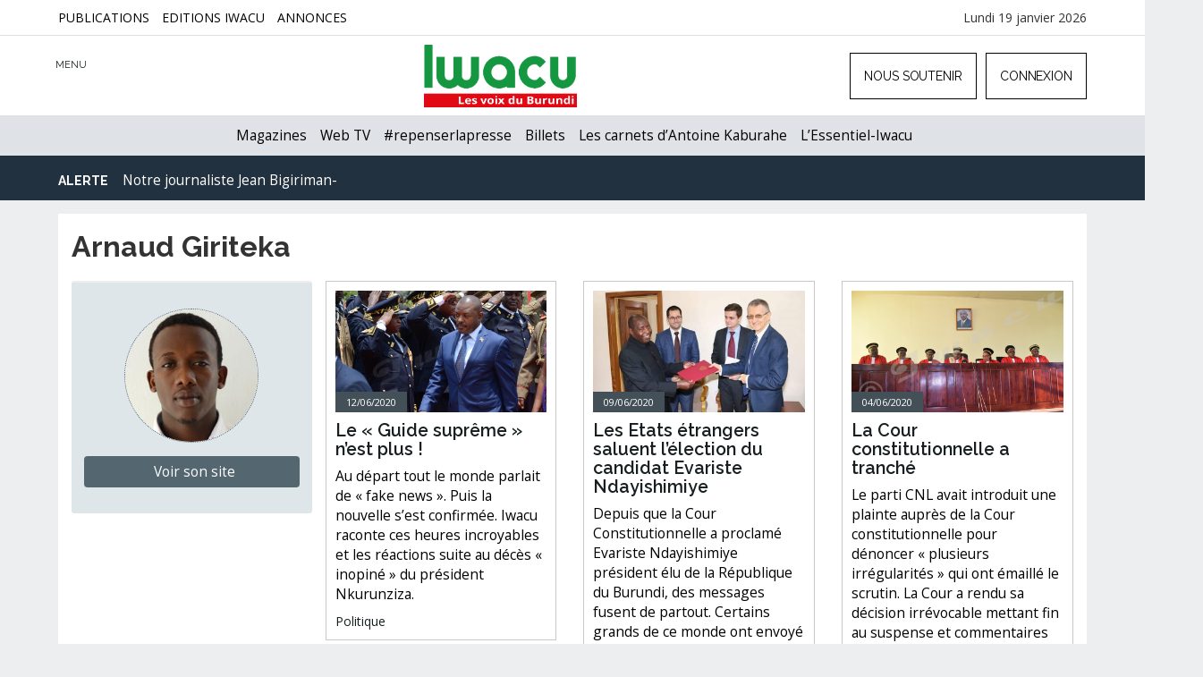

--- FILE ---
content_type: text/html; charset=UTF-8
request_url: https://www.iwacu-burundi.org/journaliste/arnaud-giriteka/
body_size: 14686
content:
<!DOCTYPE html>
<html xmlns="http://www.w3.org/1999/xhtml" lang="fr-FR">
<head>	
	<meta charset="utf-8" />
	<meta name="viewport" content="width=device-width, initial-scale=1">
	<meta http-equiv="X-UA-Compatible" content="IE=edge" />
	<link rel="stylesheet" href="https://code.ionicframework.com/ionicons/2.0.1/css/ionicons.min.css">
	<link href="https://fonts.googleapis.com/css?family=Raleway:400,600,700,800" rel="stylesheet"> 
	<link rel="stylesheet" type="text/css" href="https://cdnjs.cloudflare.com/ajax/libs/animate.css/3.2.6/animate.min.css">
	<script src="https://ajax.googleapis.com/ajax/libs/jquery/1.11.0/jquery.min.js"></script>
	<link rel="shortcut icon" href="favicon.ico" type="image/x-icon">
	<link rel="icon" href="https://www.iwacu-burundi.org/wp-content/themes/iwacu-portal/images/favicon.ico" type="image/x-icon">
	<link type="image/x-icon" href="https://www.iwacu-burundi.org/wp-content/themes/iwacu-portal/images/favicons/favicon.ico" rel="shortcut icon" />
	<link rel="apple-touch-icon" sizes="180x180" href="https://www.iwacu-burundi.org/wp-content/themes/iwacu-portal/images/favicons/apple-touch-icon.png">
	<link rel="icon" type="image/png" sizes="32x32" href="https://www.iwacu-burundi.org/wp-content/themes/iwacu-portal/images/favicons/favicon-32x32.png">
	<link rel="icon" type="image/png" sizes="16x16" href="https://www.iwacu-burundi.org/wp-content/themes/iwacu-portal/images/favicons/favicon-16x16.png">
	<link rel="manifest" href="https://www.iwacu-burundi.org/wp-content/themes/iwacu-portal/images/favicons/manifest.json">
	<link rel="mask-icon" href="https://www.iwacu-burundi.org/wp-content/themes/iwacu-portal/images/favicons/safari-pinned-tab.svg" color="#22313f">
	<meta name="theme-color" content="#22313f">
	<meta name="revisit-After" content="1 day" />
	<link rel="pingback" href="https://www.iwacu-burundi.org/xmlrpc.php" />
		<script>document.cookie='resolution='+Math.max(screen.width,screen.height)+'; path=/';</script>
		<title>Arnaud Giriteka &#8211; IWACU</title>
<meta name='robots' content='max-image-preview:large' />
			<meta name="description" content="IWACU ce sont toutes les voix du Burundi. Pas seulement les voix politiques. Iwacu s’intéresse à l’économie, la société, la justice, la santé, l’environnement, la culture, le sport, bref à tout ce qui fait la vie nationale. Nous ouvrons une nouvelle page de la presse écrite indépendante au Burundi. Lisez Iwacu, écrivez-nous, critiquez-nous, débattons, bâtissons ensemble la démocratie du pays." />
			<meta name="keywords" content="Burundi, Hutu, Tusti, Twa, Ganwa, Afrique, EAC, Démocratie, Rwagasore, Ndadaye, Presse, Médias, Liberté, Bujumbura, Gitega, Ngozi, Rumonge, Bururi, Bubanza, Makamba, Tanganyika, Nil, Hippopotame, Rusizi, Ruvyironza, Malagarazi,information, média, presse, journalisme" />		
			<meta name="twitter:card" value="summary_large_image" /> 
					<meta name="twitter:site" value="@iwacuinfo" />
			<meta name="twitter:creator" value="@iwacuinfo" />
				<meta name="twitter:title" content="" />
		<meta name="twitter:url" content="https://www.iwacu-burundi.org/journaliste/arnaud-giriteka" />
		<meta name="twitter:description" content="" />
		<meta property="twitter:image" content="https://www.iwacu-burundi.org/wp-content/uploads/2020/03/201804africa_burundi_iwacu.jpg" />
	
<link rel='dns-prefetch' href='//fonts.googleapis.com' />
<link rel="alternate" type="application/rss+xml" title="IWACU &raquo; Flux" href="https://www.iwacu-burundi.org/feed/" />
<link rel="alternate" type="application/rss+xml" title="IWACU &raquo; Flux des commentaires" href="https://www.iwacu-burundi.org/comments/feed/" />
<link rel="alternate" type="application/rss+xml" title="IWACU &raquo; Flux des articles écrits par Arnaud Giriteka" href="https://www.iwacu-burundi.org/journaliste/arnaud-giriteka/feed/" />
<style id='wp-img-auto-sizes-contain-inline-css' type='text/css'>
img:is([sizes=auto i],[sizes^="auto," i]){contain-intrinsic-size:3000px 1500px}
/*# sourceURL=wp-img-auto-sizes-contain-inline-css */
</style>
<style id='wp-block-library-inline-css' type='text/css'>
:root{--wp-block-synced-color:#7a00df;--wp-block-synced-color--rgb:122,0,223;--wp-bound-block-color:var(--wp-block-synced-color);--wp-editor-canvas-background:#ddd;--wp-admin-theme-color:#007cba;--wp-admin-theme-color--rgb:0,124,186;--wp-admin-theme-color-darker-10:#006ba1;--wp-admin-theme-color-darker-10--rgb:0,107,160.5;--wp-admin-theme-color-darker-20:#005a87;--wp-admin-theme-color-darker-20--rgb:0,90,135;--wp-admin-border-width-focus:2px}@media (min-resolution:192dpi){:root{--wp-admin-border-width-focus:1.5px}}.wp-element-button{cursor:pointer}:root .has-very-light-gray-background-color{background-color:#eee}:root .has-very-dark-gray-background-color{background-color:#313131}:root .has-very-light-gray-color{color:#eee}:root .has-very-dark-gray-color{color:#313131}:root .has-vivid-green-cyan-to-vivid-cyan-blue-gradient-background{background:linear-gradient(135deg,#00d084,#0693e3)}:root .has-purple-crush-gradient-background{background:linear-gradient(135deg,#34e2e4,#4721fb 50%,#ab1dfe)}:root .has-hazy-dawn-gradient-background{background:linear-gradient(135deg,#faaca8,#dad0ec)}:root .has-subdued-olive-gradient-background{background:linear-gradient(135deg,#fafae1,#67a671)}:root .has-atomic-cream-gradient-background{background:linear-gradient(135deg,#fdd79a,#004a59)}:root .has-nightshade-gradient-background{background:linear-gradient(135deg,#330968,#31cdcf)}:root .has-midnight-gradient-background{background:linear-gradient(135deg,#020381,#2874fc)}:root{--wp--preset--font-size--normal:16px;--wp--preset--font-size--huge:42px}.has-regular-font-size{font-size:1em}.has-larger-font-size{font-size:2.625em}.has-normal-font-size{font-size:var(--wp--preset--font-size--normal)}.has-huge-font-size{font-size:var(--wp--preset--font-size--huge)}.has-text-align-center{text-align:center}.has-text-align-left{text-align:left}.has-text-align-right{text-align:right}.has-fit-text{white-space:nowrap!important}#end-resizable-editor-section{display:none}.aligncenter{clear:both}.items-justified-left{justify-content:flex-start}.items-justified-center{justify-content:center}.items-justified-right{justify-content:flex-end}.items-justified-space-between{justify-content:space-between}.screen-reader-text{border:0;clip-path:inset(50%);height:1px;margin:-1px;overflow:hidden;padding:0;position:absolute;width:1px;word-wrap:normal!important}.screen-reader-text:focus{background-color:#ddd;clip-path:none;color:#444;display:block;font-size:1em;height:auto;left:5px;line-height:normal;padding:15px 23px 14px;text-decoration:none;top:5px;width:auto;z-index:100000}html :where(.has-border-color){border-style:solid}html :where([style*=border-top-color]){border-top-style:solid}html :where([style*=border-right-color]){border-right-style:solid}html :where([style*=border-bottom-color]){border-bottom-style:solid}html :where([style*=border-left-color]){border-left-style:solid}html :where([style*=border-width]){border-style:solid}html :where([style*=border-top-width]){border-top-style:solid}html :where([style*=border-right-width]){border-right-style:solid}html :where([style*=border-bottom-width]){border-bottom-style:solid}html :where([style*=border-left-width]){border-left-style:solid}html :where(img[class*=wp-image-]){height:auto;max-width:100%}:where(figure){margin:0 0 1em}html :where(.is-position-sticky){--wp-admin--admin-bar--position-offset:var(--wp-admin--admin-bar--height,0px)}@media screen and (max-width:600px){html :where(.is-position-sticky){--wp-admin--admin-bar--position-offset:0px}}

/*# sourceURL=wp-block-library-inline-css */
</style><style id='global-styles-inline-css' type='text/css'>
:root{--wp--preset--aspect-ratio--square: 1;--wp--preset--aspect-ratio--4-3: 4/3;--wp--preset--aspect-ratio--3-4: 3/4;--wp--preset--aspect-ratio--3-2: 3/2;--wp--preset--aspect-ratio--2-3: 2/3;--wp--preset--aspect-ratio--16-9: 16/9;--wp--preset--aspect-ratio--9-16: 9/16;--wp--preset--color--black: #000000;--wp--preset--color--cyan-bluish-gray: #abb8c3;--wp--preset--color--white: #ffffff;--wp--preset--color--pale-pink: #f78da7;--wp--preset--color--vivid-red: #cf2e2e;--wp--preset--color--luminous-vivid-orange: #ff6900;--wp--preset--color--luminous-vivid-amber: #fcb900;--wp--preset--color--light-green-cyan: #7bdcb5;--wp--preset--color--vivid-green-cyan: #00d084;--wp--preset--color--pale-cyan-blue: #8ed1fc;--wp--preset--color--vivid-cyan-blue: #0693e3;--wp--preset--color--vivid-purple: #9b51e0;--wp--preset--gradient--vivid-cyan-blue-to-vivid-purple: linear-gradient(135deg,rgb(6,147,227) 0%,rgb(155,81,224) 100%);--wp--preset--gradient--light-green-cyan-to-vivid-green-cyan: linear-gradient(135deg,rgb(122,220,180) 0%,rgb(0,208,130) 100%);--wp--preset--gradient--luminous-vivid-amber-to-luminous-vivid-orange: linear-gradient(135deg,rgb(252,185,0) 0%,rgb(255,105,0) 100%);--wp--preset--gradient--luminous-vivid-orange-to-vivid-red: linear-gradient(135deg,rgb(255,105,0) 0%,rgb(207,46,46) 100%);--wp--preset--gradient--very-light-gray-to-cyan-bluish-gray: linear-gradient(135deg,rgb(238,238,238) 0%,rgb(169,184,195) 100%);--wp--preset--gradient--cool-to-warm-spectrum: linear-gradient(135deg,rgb(74,234,220) 0%,rgb(151,120,209) 20%,rgb(207,42,186) 40%,rgb(238,44,130) 60%,rgb(251,105,98) 80%,rgb(254,248,76) 100%);--wp--preset--gradient--blush-light-purple: linear-gradient(135deg,rgb(255,206,236) 0%,rgb(152,150,240) 100%);--wp--preset--gradient--blush-bordeaux: linear-gradient(135deg,rgb(254,205,165) 0%,rgb(254,45,45) 50%,rgb(107,0,62) 100%);--wp--preset--gradient--luminous-dusk: linear-gradient(135deg,rgb(255,203,112) 0%,rgb(199,81,192) 50%,rgb(65,88,208) 100%);--wp--preset--gradient--pale-ocean: linear-gradient(135deg,rgb(255,245,203) 0%,rgb(182,227,212) 50%,rgb(51,167,181) 100%);--wp--preset--gradient--electric-grass: linear-gradient(135deg,rgb(202,248,128) 0%,rgb(113,206,126) 100%);--wp--preset--gradient--midnight: linear-gradient(135deg,rgb(2,3,129) 0%,rgb(40,116,252) 100%);--wp--preset--font-size--small: 13px;--wp--preset--font-size--medium: 20px;--wp--preset--font-size--large: 36px;--wp--preset--font-size--x-large: 42px;--wp--preset--spacing--20: 0.44rem;--wp--preset--spacing--30: 0.67rem;--wp--preset--spacing--40: 1rem;--wp--preset--spacing--50: 1.5rem;--wp--preset--spacing--60: 2.25rem;--wp--preset--spacing--70: 3.38rem;--wp--preset--spacing--80: 5.06rem;--wp--preset--shadow--natural: 6px 6px 9px rgba(0, 0, 0, 0.2);--wp--preset--shadow--deep: 12px 12px 50px rgba(0, 0, 0, 0.4);--wp--preset--shadow--sharp: 6px 6px 0px rgba(0, 0, 0, 0.2);--wp--preset--shadow--outlined: 6px 6px 0px -3px rgb(255, 255, 255), 6px 6px rgb(0, 0, 0);--wp--preset--shadow--crisp: 6px 6px 0px rgb(0, 0, 0);}:where(.is-layout-flex){gap: 0.5em;}:where(.is-layout-grid){gap: 0.5em;}body .is-layout-flex{display: flex;}.is-layout-flex{flex-wrap: wrap;align-items: center;}.is-layout-flex > :is(*, div){margin: 0;}body .is-layout-grid{display: grid;}.is-layout-grid > :is(*, div){margin: 0;}:where(.wp-block-columns.is-layout-flex){gap: 2em;}:where(.wp-block-columns.is-layout-grid){gap: 2em;}:where(.wp-block-post-template.is-layout-flex){gap: 1.25em;}:where(.wp-block-post-template.is-layout-grid){gap: 1.25em;}.has-black-color{color: var(--wp--preset--color--black) !important;}.has-cyan-bluish-gray-color{color: var(--wp--preset--color--cyan-bluish-gray) !important;}.has-white-color{color: var(--wp--preset--color--white) !important;}.has-pale-pink-color{color: var(--wp--preset--color--pale-pink) !important;}.has-vivid-red-color{color: var(--wp--preset--color--vivid-red) !important;}.has-luminous-vivid-orange-color{color: var(--wp--preset--color--luminous-vivid-orange) !important;}.has-luminous-vivid-amber-color{color: var(--wp--preset--color--luminous-vivid-amber) !important;}.has-light-green-cyan-color{color: var(--wp--preset--color--light-green-cyan) !important;}.has-vivid-green-cyan-color{color: var(--wp--preset--color--vivid-green-cyan) !important;}.has-pale-cyan-blue-color{color: var(--wp--preset--color--pale-cyan-blue) !important;}.has-vivid-cyan-blue-color{color: var(--wp--preset--color--vivid-cyan-blue) !important;}.has-vivid-purple-color{color: var(--wp--preset--color--vivid-purple) !important;}.has-black-background-color{background-color: var(--wp--preset--color--black) !important;}.has-cyan-bluish-gray-background-color{background-color: var(--wp--preset--color--cyan-bluish-gray) !important;}.has-white-background-color{background-color: var(--wp--preset--color--white) !important;}.has-pale-pink-background-color{background-color: var(--wp--preset--color--pale-pink) !important;}.has-vivid-red-background-color{background-color: var(--wp--preset--color--vivid-red) !important;}.has-luminous-vivid-orange-background-color{background-color: var(--wp--preset--color--luminous-vivid-orange) !important;}.has-luminous-vivid-amber-background-color{background-color: var(--wp--preset--color--luminous-vivid-amber) !important;}.has-light-green-cyan-background-color{background-color: var(--wp--preset--color--light-green-cyan) !important;}.has-vivid-green-cyan-background-color{background-color: var(--wp--preset--color--vivid-green-cyan) !important;}.has-pale-cyan-blue-background-color{background-color: var(--wp--preset--color--pale-cyan-blue) !important;}.has-vivid-cyan-blue-background-color{background-color: var(--wp--preset--color--vivid-cyan-blue) !important;}.has-vivid-purple-background-color{background-color: var(--wp--preset--color--vivid-purple) !important;}.has-black-border-color{border-color: var(--wp--preset--color--black) !important;}.has-cyan-bluish-gray-border-color{border-color: var(--wp--preset--color--cyan-bluish-gray) !important;}.has-white-border-color{border-color: var(--wp--preset--color--white) !important;}.has-pale-pink-border-color{border-color: var(--wp--preset--color--pale-pink) !important;}.has-vivid-red-border-color{border-color: var(--wp--preset--color--vivid-red) !important;}.has-luminous-vivid-orange-border-color{border-color: var(--wp--preset--color--luminous-vivid-orange) !important;}.has-luminous-vivid-amber-border-color{border-color: var(--wp--preset--color--luminous-vivid-amber) !important;}.has-light-green-cyan-border-color{border-color: var(--wp--preset--color--light-green-cyan) !important;}.has-vivid-green-cyan-border-color{border-color: var(--wp--preset--color--vivid-green-cyan) !important;}.has-pale-cyan-blue-border-color{border-color: var(--wp--preset--color--pale-cyan-blue) !important;}.has-vivid-cyan-blue-border-color{border-color: var(--wp--preset--color--vivid-cyan-blue) !important;}.has-vivid-purple-border-color{border-color: var(--wp--preset--color--vivid-purple) !important;}.has-vivid-cyan-blue-to-vivid-purple-gradient-background{background: var(--wp--preset--gradient--vivid-cyan-blue-to-vivid-purple) !important;}.has-light-green-cyan-to-vivid-green-cyan-gradient-background{background: var(--wp--preset--gradient--light-green-cyan-to-vivid-green-cyan) !important;}.has-luminous-vivid-amber-to-luminous-vivid-orange-gradient-background{background: var(--wp--preset--gradient--luminous-vivid-amber-to-luminous-vivid-orange) !important;}.has-luminous-vivid-orange-to-vivid-red-gradient-background{background: var(--wp--preset--gradient--luminous-vivid-orange-to-vivid-red) !important;}.has-very-light-gray-to-cyan-bluish-gray-gradient-background{background: var(--wp--preset--gradient--very-light-gray-to-cyan-bluish-gray) !important;}.has-cool-to-warm-spectrum-gradient-background{background: var(--wp--preset--gradient--cool-to-warm-spectrum) !important;}.has-blush-light-purple-gradient-background{background: var(--wp--preset--gradient--blush-light-purple) !important;}.has-blush-bordeaux-gradient-background{background: var(--wp--preset--gradient--blush-bordeaux) !important;}.has-luminous-dusk-gradient-background{background: var(--wp--preset--gradient--luminous-dusk) !important;}.has-pale-ocean-gradient-background{background: var(--wp--preset--gradient--pale-ocean) !important;}.has-electric-grass-gradient-background{background: var(--wp--preset--gradient--electric-grass) !important;}.has-midnight-gradient-background{background: var(--wp--preset--gradient--midnight) !important;}.has-small-font-size{font-size: var(--wp--preset--font-size--small) !important;}.has-medium-font-size{font-size: var(--wp--preset--font-size--medium) !important;}.has-large-font-size{font-size: var(--wp--preset--font-size--large) !important;}.has-x-large-font-size{font-size: var(--wp--preset--font-size--x-large) !important;}
/*# sourceURL=global-styles-inline-css */
</style>

<style id='classic-theme-styles-inline-css' type='text/css'>
/*! This file is auto-generated */
.wp-block-button__link{color:#fff;background-color:#32373c;border-radius:9999px;box-shadow:none;text-decoration:none;padding:calc(.667em + 2px) calc(1.333em + 2px);font-size:1.125em}.wp-block-file__button{background:#32373c;color:#fff;text-decoration:none}
/*# sourceURL=/wp-includes/css/classic-themes.min.css */
</style>
<link rel='stylesheet' id='cbxuseronline-public-css' href='https://www.iwacu-burundi.org/wp-content/plugins/cbxuseronline/includes/../assets/css/cbxuseronline-public.css?ver=1.3.4' type='text/css' media='all' />
<link rel='stylesheet' id='contact-form-7-css' href='https://www.iwacu-burundi.org/wp-content/plugins/contact-form-7/includes/css/styles.css?ver=6.0.6' type='text/css' media='all' />
<link rel='stylesheet' id='bootstrap-css' href='https://www.iwacu-burundi.org/wp-content/themes/iwacu-portal/css/bootstrap.min.css?ver=6.9' type='text/css' media='all' />
<link rel='stylesheet' id='style-css' href='https://www.iwacu-burundi.org/wp-content/themes/iwacu-portal/style.css?ver=6.9' type='text/css' media='all' />
<link rel='stylesheet' id='OpenSans-css' href='https://fonts.googleapis.com/css?family=Open+Sans%3A400%2C700&#038;ver=6.9' type='text/css' media='all' />
<link rel='stylesheet' id='DroidSans-css' href='https://fonts.googleapis.com/css?family=Droid+Sans%3A400%2C700&#038;ver=6.9' type='text/css' media='all' />
<link rel='stylesheet' id='yaga-style-css' href='https://www.iwacu-burundi.org/wp-content/plugins/yaga-blog-post/style.css?ver=6.9' type='text/css' media='all' />
<link rel='stylesheet' id='awpcp-font-awesome-css' href='https://use.fontawesome.com/releases/v5.2.0/css/all.css?ver=5.2.0' type='text/css' media='all' />
<link rel='stylesheet' id='awpcp-frontend-style-css' href='https://www.iwacu-burundi.org/wp-content/plugins/another-wordpress-classifieds-plugin/resources/css/awpcpstyle.css?ver=4.3.5' type='text/css' media='all' />
<script type="text/javascript" src="https://www.iwacu-burundi.org/wp-includes/js/jquery/jquery.min.js?ver=3.7.1" id="jquery-core-js"></script>
<script type="text/javascript" src="https://www.iwacu-burundi.org/wp-includes/js/jquery/jquery-migrate.min.js?ver=3.4.1" id="jquery-migrate-js"></script>
<link rel="https://api.w.org/" href="https://www.iwacu-burundi.org/wp-json/" /><link rel="alternate" title="JSON" type="application/json" href="https://www.iwacu-burundi.org/wp-json/wp/v2/users/6863" />	
	<!-- Global site tag (gtag.js) - Google Analytics -->
	<script async src="https://www.googletagmanager.com/gtag/js?id=UA-60277344-1"></script>
		<script>
			  window.dataLayer = window.dataLayer || [];
			  function gtag(){dataLayer.push(arguments);}
			  gtag('js', new Date());

			  gtag('config', 'UA-60277344-1');
			</script>

</head>

<body class="archive author author-arnaud-giriteka author-6863 wp-theme-iwacu-portal ms-guest ms-0"> 
	
	<div id="topbar-iwacu">
		<div class="container">
				<div class="menu-menu-top-page-container"><ul id="menu-menu-top-page" class="menu"><li id="menu-item-174855" class="menu-item menu-item-type-post_type menu-item-object-page menu-item-174855"><a href="https://www.iwacu-burundi.org/publications-iwacu/">Publications</a></li>
<li id="menu-item-134206" class="menu-item menu-item-type-custom menu-item-object-custom menu-item-134206"><a href="https://www.iwacu.site/">Editions Iwacu</a></li>
<li id="menu-item-138239" class="menu-item menu-item-type-custom menu-item-object-custom menu-item-138239"><a href="https://www.iwacu-burundi.org/petites-annonces/">Annonces</a></li>
</ul></div>			<div id="en">
			Lundi 19 janvier 2026			</div>
		</div>
	</div>
	
	<!--Navbar responsive-->
	<div id="menu_main_resp_open">
		<div class="menu-menu-top-responsive-mobiles-container inner-content scrollbar-outer">
			<div id="bs4navbar" class="collapse navbar-collapse"><ul id="menu-menu-lateral-dynamique" class="navbar-nav mr-auto"><li id="menu-item-101500" class="menu-item menu-item-type-custom menu-item-object-custom menu-item-has-children menu-item-101500 nav-item dropdown"><a class="nav-link dropdown-toggle" data-toggle="dropdown">Actualités</a>
<div class="dropdown-menu">
<a href="https://www.iwacu-burundi.org/news/politique/" class=" dropdown-item">Politique</a><a href="https://www.iwacu-burundi.org/news/economie/" class=" dropdown-item">Économie</a><a href="https://www.iwacu-burundi.org/news/international/" class=" dropdown-item">International</a><a href="https://www.iwacu-burundi.org/news/securite/" class=" dropdown-item">Sécurité</a><a href="https://www.iwacu-burundi.org/news/societe/" class=" dropdown-item">Société</a><a href="https://www.iwacu-burundi.org/news/sante/" class=" dropdown-item">Santé</a><a href="https://www.iwacu-burundi.org/news/environnement/" class=" dropdown-item">Environnement</a><a href="https://www.iwacu-burundi.org/news/culture/" class=" dropdown-item">Culture</a><a href="https://www.iwacu-burundi.org/news/sports/" class=" dropdown-item">Sports</a></div>
</li>
<li id="menu-item-136948" class="menu-item menu-item-type-post_type menu-item-object-page menu-item-136948 nav-item"><a href="https://www.iwacu-burundi.org/magazine/" class="nav-link">Magazines</a></li>
<li id="menu-item-140537" class="menu-item menu-item-type-custom menu-item-object-custom menu-item-has-children menu-item-140537 nav-item dropdown"><a class="nav-link dropdown-toggle" data-toggle="dropdown">Formats</a>
<div class="dropdown-menu">
<a href="https://www.iwacu-burundi.org/webtv/" class=" dropdown-item">Web TV</a><a href="https://www.iwacu-burundi.org/mot-cle/iwacudata/" class=" dropdown-item">Iwacu Data</a><a href="https://www.iwacu-burundi.org/longform/" class=" dropdown-item">Longs formats</a></div>
</li>
<li id="menu-item-140539" class="menu-item menu-item-type-custom menu-item-object-custom menu-item-has-children menu-item-140539 nav-item dropdown"><a href="#" class="nav-link dropdown-toggle" data-toggle="dropdown">Débats</a>
<div class="dropdown-menu">
<a href="https://www.iwacu-burundi.org/news/editorial/" class=" dropdown-item">Editorial</a><a href="https://www.iwacu-burundi.org/news/billets-antoine-kaburahe/" class=" dropdown-item">Les billets d&rsquo;Antoine Kaburahe</a><a href="https://www.iwacu-burundi.org/news/opinions/" class=" dropdown-item">Opinions</a></div>
</li>
<li id="menu-item-140540" class="menu-item menu-item-type-custom menu-item-object-custom menu-item-has-children menu-item-140540 nav-item dropdown"><a class="nav-link dropdown-toggle" data-toggle="dropdown">Archives</a>
<div class="dropdown-menu">
<a href="https://www.iwacu-burundi.org/iwacu-webradio/" class=" dropdown-item">Web Radio</a><a href="https://www.iwacu-burundi.org/englishnews/" class=" dropdown-item">English News</a></div>
</li>
<li id="menu-item-102900" class="menu-item menu-item-type-post_type menu-item-object-page menu-item-102900 nav-item"><a href="https://www.iwacu-burundi.org/petites-annonces/" class="nav-link">Petites annonces</a></li>
<li id="menu-item-101808" class="menu-item menu-item-type-post_type menu-item-object-page menu-item-101808 nav-item"><a href="https://www.iwacu-burundi.org/annonces/" class="nav-link">Annonceurs</a></li>
<li id="menu-item-101809" class="menu-item menu-item-type-post_type menu-item-object-page menu-item-101809 nav-item"><a href="https://www.iwacu-burundi.org/contact/" class="nav-link">Contact</a></li>
<li id="menu-item-144012" class="menu-item menu-item-type-post_type menu-item-object-page menu-item-144012 nav-item"><a href="https://www.iwacu-burundi.org/club/enregistrement/" class="nav-link">Formulaire  d&rsquo;enregistrement</a></li>
<li id="menu-item-144017" class="menu-item menu-item-type-post_type menu-item-object-page menu-item-144017 nav-item"><a href="https://www.iwacu-burundi.org/club/memberships/" class="nav-link">Formules d&rsquo;abonnement</a></li>
</ul></div>			
		</div>				
	</div>
   
   <!--Recherche-->
	
	<div id="search_resp_open">
		<form class="container col-lg-10 col-sm-12 searchform" id="searchform" method="get" action="https://www.iwacu-burundi.org/" role="search">
			<input type="text" placeholder="Que recherchez-vous ?" title="recherche" class="form-control"  name="s"  />
			<button type="submit" class="btn btn-yes" value="OK" title="ok">OK</button>
		</form>		
	</div>
	
	 <!-- Fixed navbar -->
    <nav class="navbar navbar-default navbar-fixed-top">
      <div class="container">
        <div id="navbar">
          <ul class="nav navbar-nav navbar-left">
             <li id="burger"><span class="ion ion-navicon-round"></span>
			 <div id="menu-titre">MENU</div>
			 </li>
             <li id="cross"><span class="ion ion-close-round"></span></li>
             <li id="search-top"><span class="ion ion-search"></span></li>
          </ul>
			
			<div class="brand">
				<a href="https://www.iwacu-burundi.org"><img src="https://www.iwacu-burundi.org/wp-content/themes/iwacu-portal/images/logo.png" alt="Iwacu" /></a>
							</div>
			
         	
	<ul class="nav navbar-nav navbar-right">
		<li><a href="https://www.iwacu-burundi.org/club">Nous soutenir</a></li>
		<li id="bouton-modal"><a><span data-toggle="modal" data-target="#connexion"><span class="ion ion-log-in"></span> Connexion</span></a></li>
	</ul>

		<div id="right-responsive">
			<ul> 
				<li id="soutienlog">
					<a href="https://www.iwacu-burundi.org/club"><button class="btn">NOUS SOUTENIR</button></a>
				</li>
				<li id="connectlog">
					<a href="https://www.iwacu-burundi.org/club/connexion">
					<span class="ion ion-log-in"></span></a>
					<div id="menu-login">LOGIN</div>
				</li>
			</ul>
		</div>

        </div><!--/.nav-collapse -->
      </div>
    </nav>
	
   <nav class="navbar second">
		<div class="container">
			<div class="menu-menu-principal-container"><ul id="menu-menu-principal" class="menu"><li id="menu-item-136097" class="menu-item menu-item-type-post_type menu-item-object-page menu-item-136097"><a href="https://www.iwacu-burundi.org/magazine/">Magazines</a></li>
<li id="menu-item-101820" class="menu-item menu-item-type-post_type menu-item-object-page menu-item-101820"><a href="https://www.iwacu-burundi.org/webtv/">Web TV</a></li>
<li id="menu-item-154055" class="menu-item menu-item-type-custom menu-item-object-custom menu-item-154055"><a href="https://www.iwacu-burundi.org/mot-cle/repenserlapresse/">#repenserlapresse</a></li>
<li id="menu-item-136949" class="menu-item menu-item-type-taxonomy menu-item-object-category menu-item-136949"><a href="https://www.iwacu-burundi.org/news/billets-antoine-kaburahe/">Billets</a></li>
<li id="menu-item-174848" class="menu-item menu-item-type-custom menu-item-object-custom menu-item-174848"><a href="https://www.antoinekaburahe.com/">Les carnets d&rsquo;Antoine Kaburahe</a></li>
<li id="menu-item-164943" class="menu-item menu-item-type-custom menu-item-object-custom menu-item-164943"><a href="https://www.iwacu-burundi.org/mot-cle/lessentiel-iwacu/">L&rsquo;Essentiel-Iwacu</a></li>
</ul></div>		</div>
   </nav>
   
   <div class="clear"></div>
   
   
   
   <!--Deuxième navbar-->
   
   <nav class="navbar jean">
		<div class="container moment ticker">
			<strong>Alerte</strong> <span class="ion ion-ios-play"></span> 
			<ul>
			
				<li><a href="https://www.iwacu-burundi.org/jean-bigirimana">Notre journaliste Jean Bigirimana porté disparu depuis 3468 jours</a></li>
			</ul>
		</div>
   </nav>
   
   <div class="clear"></div><div class="raw homecontentop">
	<div class="container page-article">
		<div id="decalarticle" class="decalauth">
		
		<h1 class="title">Arnaud Giriteka</h1>
		
		<div class="col-lg-3 col-md-3 col-sm-12 col-xs-12 author-profil">
			<div class="widget widget-sidebar well">
				
									<div class="center">
						<img id="avatar-img" src="https://www.iwacu-burundi.org/wp-content/uploads/2018/07/Arnaud-Igor-Iteriteka.jpg" />
					</div>		
									
				<div id="author-descr">
					 
					<div class="clear"></div>
												<button class="btn btn-author"><span class="ion ion-android-globe"></span> <a href="https://www.iwacu-burundi.org/" target="_blank" alt="Voir son site">Voir son site</a>
												<div class="clear"></div>
										</div>
			</div>
			
		</div>

		<div class="col-lg-9 col-md-9 col-sm-12 col-xs-12 une article aniview" data-av-animation="fadeIn">

			<div id="no-indent">
				<div class="fluid masonry js-masonry grid" id="container-masonry">
											<div class="col-lg-4 col-md-3 col-sm-6 col-xs-12 grid-item">
							<div class="mini-masthead">

		<img width="800" height="460" src="https://www.iwacu-burundi.org/wp-content/uploads/2020/06/Nkurunziza-Pierre.jpg" class="attachment-headline size-headline wp-post-image" alt="" decoding="async" fetchpriority="high" srcset="https://www.iwacu-burundi.org/wp-content/uploads/2020/06/Nkurunziza-Pierre.jpg 800w, https://www.iwacu-burundi.org/wp-content/uploads/2020/06/Nkurunziza-Pierre-300x173.jpg 300w, https://www.iwacu-burundi.org/wp-content/uploads/2020/06/Nkurunziza-Pierre-150x86.jpg 150w, https://www.iwacu-burundi.org/wp-content/uploads/2020/06/Nkurunziza-Pierre-768x442.jpg 768w, https://www.iwacu-burundi.org/wp-content/uploads/2020/06/Nkurunziza-Pierre-640x368.jpg 640w" sizes="(max-width: 800px) 100vw, 800px" />	
		<div class="media">
																		</div>
		
		<h3><span>12/06/2020</span></h3>
	
	<h2 style="min-height:20px!important;"><a href="https://www.iwacu-burundi.org/le-guide-supreme-nest-plus/">Le « Guide suprême » n’est plus !</a></h2>
	<p>Au départ tout le monde parlait de « fake news ». Puis la nouvelle s’est confirmée. Iwacu raconte ces heures incroyables et les réactions suite au décès « inopiné » du président Nkurunziza. </p>
	<div class="infos-cat">  
			<span class="ion ion-android-attach"></span> 
								<span class="cat-author"><a href="https://www.iwacu-burundi.org/news/politique/" rel="nofollow">Politique</a></span>
					</div>
</div>						</div>
												<div class="col-lg-4 col-md-3 col-sm-6 col-xs-12 grid-item">
							<div class="mini-masthead">

		<img width="800" height="460" src="https://www.iwacu-burundi.org/wp-content/uploads/2020/06/Evariste-Ndayishimiye.jpg" class="attachment-headline size-headline wp-post-image" alt="" decoding="async" srcset="https://www.iwacu-burundi.org/wp-content/uploads/2020/06/Evariste-Ndayishimiye.jpg 800w, https://www.iwacu-burundi.org/wp-content/uploads/2020/06/Evariste-Ndayishimiye-300x173.jpg 300w, https://www.iwacu-burundi.org/wp-content/uploads/2020/06/Evariste-Ndayishimiye-150x86.jpg 150w, https://www.iwacu-burundi.org/wp-content/uploads/2020/06/Evariste-Ndayishimiye-768x442.jpg 768w, https://www.iwacu-burundi.org/wp-content/uploads/2020/06/Evariste-Ndayishimiye-640x368.jpg 640w" sizes="(max-width: 800px) 100vw, 800px" />	
		<div class="media">
																		</div>
		
		<h3><span>09/06/2020</span></h3>
	
	<h2 style="min-height:20px!important;"><a href="https://www.iwacu-burundi.org/elections-2020-les-etats-etrangers-saluent-lelection-du-candidat-evariste-ndayishimiye/">Les Etats étrangers saluent l’élection du candidat Evariste Ndayishimiye</a></h2>
	<p>Depuis que la Cour Constitutionnelle a proclamé Evariste Ndayishimiye président élu de la République du Burundi, des messages fusent de partout. Certains grands de ce monde ont envoyé leurs messages de félicitations au président élu. Au premier chef, Xi Jinping, (&#8230;)</p>
	<div class="infos-cat">  
			<span class="ion ion-android-attach"></span> 
								<span class="cat-author"><a href="https://www.iwacu-burundi.org/news/politique/elections2020/" rel="nofollow">Elections 2020</a></span>
					</div>
</div>						</div>
												<div class="col-lg-4 col-md-3 col-sm-6 col-xs-12 grid-item">
							<div class="mini-masthead">

		<img width="800" height="460" src="https://www.iwacu-burundi.org/wp-content/uploads/2020/06/Une.jpg" class="attachment-headline size-headline wp-post-image" alt="" decoding="async" srcset="https://www.iwacu-burundi.org/wp-content/uploads/2020/06/Une.jpg 800w, https://www.iwacu-burundi.org/wp-content/uploads/2020/06/Une-300x173.jpg 300w, https://www.iwacu-burundi.org/wp-content/uploads/2020/06/Une-150x86.jpg 150w, https://www.iwacu-burundi.org/wp-content/uploads/2020/06/Une-768x442.jpg 768w, https://www.iwacu-burundi.org/wp-content/uploads/2020/06/Une-640x368.jpg 640w" sizes="(max-width: 800px) 100vw, 800px" />	
		<div class="media">
																		</div>
		
		<h3><span>04/06/2020</span></h3>
	
	<h2 style="min-height:20px!important;"><a href="https://www.iwacu-burundi.org/la-cour-constitutionnelle-a-tranche/">La Cour constitutionnelle a tranché</a></h2>
	<p>Le parti CNL avait introduit une plainte auprès de la Cour constitutionnelle pour dénoncer « plusieurs irrégularités » qui ont émaillé le scrutin. La Cour  a rendu sa décision irrévocable mettant fin au suspense et commentaires parfois enflammés sur les réseaux sociaux. </p>
	<div class="infos-cat">  
			<span class="ion ion-android-attach"></span> 
								<span class="cat-author"><a href="https://www.iwacu-burundi.org/news/politique/elections2020/" rel="nofollow">Elections 2020</a></span>
					</div>
</div>						</div>
												<div class="col-lg-4 col-md-3 col-sm-6 col-xs-12 grid-item">
							<div class="mini-masthead">

					
			<img src="https://www.iwacu-burundi.org/wp-content/themes/iwacu-portal/images/iwacuplain.jpg" alt="IWACU" />
			
			
		<div class="media">
																		</div>
		
		<h3><span>28/05/2020</span></h3>
	
	<h2 style="min-height:20px!important;"><a href="https://www.iwacu-burundi.org/le-cnl-sen-remet-a-la-cour-constitutionnelle/">Agathon Rwasa s&rsquo;en remet à la Cour Constitutionnelle</a></h2>
	<p>Dans l’après-midi de ce jeudi 28 mai, le candidat du CNL à la présidentielle du 20 mai, a déposé le recours à la Cour  Constitutionnelle. Au cas où la décision de la Cour ne lui serait pas  favorable, Agathon Rwasa envisage de saisir la Cour de la communauté de l’Afrique de l&rsquo;Est. </p>
	<div class="infos-cat">  
			<span class="ion ion-android-attach"></span> 
								<span class="cat-author"><a href="https://www.iwacu-burundi.org/news/politique/elections2020/" rel="nofollow">Elections 2020</a></span>
					</div>
</div>						</div>
												<div class="col-lg-4 col-md-3 col-sm-6 col-xs-12 grid-item">
							<div class="mini-masthead">

		<img width="800" height="460" src="https://www.iwacu-burundi.org/wp-content/uploads/2020/04/Francis-Rohero-2.jpg" class="attachment-headline size-headline wp-post-image" alt="" decoding="async" loading="lazy" srcset="https://www.iwacu-burundi.org/wp-content/uploads/2020/04/Francis-Rohero-2.jpg 800w, https://www.iwacu-burundi.org/wp-content/uploads/2020/04/Francis-Rohero-2-300x173.jpg 300w, https://www.iwacu-burundi.org/wp-content/uploads/2020/04/Francis-Rohero-2-150x86.jpg 150w, https://www.iwacu-burundi.org/wp-content/uploads/2020/04/Francis-Rohero-2-768x442.jpg 768w, https://www.iwacu-burundi.org/wp-content/uploads/2020/04/Francis-Rohero-2-60x35.jpg 60w, https://www.iwacu-burundi.org/wp-content/uploads/2020/04/Francis-Rohero-2-640x368.jpg 640w" sizes="auto, (max-width: 800px) 100vw, 800px" />	
		<div class="media">
																		</div>
		
		<h3><span>27/05/2020</span></h3>
	
	<h2 style="min-height:20px!important;"><a href="https://www.iwacu-burundi.org/etre-president-de-la-republique-une-conviction-dappliquer-un-programme-de-salut-public-dixit-francis-rohero/">« Etre président de la République, une conviction d’appliquer  un programme de salut public »</a></h2>
	<p>«Nous constatons avec amertume que le peuple burundais n’a pas voté pour un programme mais pour des groupes supposés être des forces capables de renverser d’autres.» s’indigne Francis Rohero, candidat malheureux à  la présidentielle du 20 mai. Dans un communiqué (&#8230;)</p>
	<div class="infos-cat">  
			<span class="ion ion-android-attach"></span> 
								<span class="cat-author"><a href="https://www.iwacu-burundi.org/news/politique/elections2020/" rel="nofollow">Elections 2020</a></span>
					</div>
</div>						</div>
												<div class="col-lg-4 col-md-3 col-sm-6 col-xs-12 grid-item">
							<div class="mini-masthead">

		<img width="800" height="460" src="https://www.iwacu-burundi.org/wp-content/uploads/2020/01/Evariste-Ndayishimiye-2.jpg" class="attachment-headline size-headline wp-post-image" alt="" decoding="async" loading="lazy" srcset="https://www.iwacu-burundi.org/wp-content/uploads/2020/01/Evariste-Ndayishimiye-2.jpg 800w, https://www.iwacu-burundi.org/wp-content/uploads/2020/01/Evariste-Ndayishimiye-2-300x173.jpg 300w, https://www.iwacu-burundi.org/wp-content/uploads/2020/01/Evariste-Ndayishimiye-2-150x86.jpg 150w, https://www.iwacu-burundi.org/wp-content/uploads/2020/01/Evariste-Ndayishimiye-2-768x442.jpg 768w, https://www.iwacu-burundi.org/wp-content/uploads/2020/01/Evariste-Ndayishimiye-2-640x368.jpg 640w" sizes="auto, (max-width: 800px) 100vw, 800px" />	
		<div class="media">
																		</div>
		
		<h3><span>26/05/2020</span></h3>
	
	<h2 style="min-height:20px!important;"><a href="https://www.iwacu-burundi.org/elections-2020-nous-navons-plus-besoin-de-lecons-de-la-democratie-dixit-evariste-ndayishimiye/">Elections 2020 : « Nous n’avons plus besoin des leçons de la démocratie », dixit  Evariste Ndayishimiye</a></h2>
	<p>«Nous venons  de nous honorer, en montrant aux Burundais et au  monde entier que  nous n’avons plus besoin des leçons de la démocratie. C’est plutôt  notre tour de l’apprendre  aux autres.» Tels sont les propos tenus ce lundi 25 mai (&#8230;)</p>
	<div class="infos-cat">  
			<span class="ion ion-android-attach"></span> 
								<span class="cat-author"><a href="https://www.iwacu-burundi.org/news/politique/elections2020/" rel="nofollow">Elections 2020</a></span>
					</div>
</div>						</div>
												<div class="col-lg-4 col-md-3 col-sm-6 col-xs-12 grid-item">
							<div class="mini-masthead">

		<img width="800" height="460" src="https://www.iwacu-burundi.org/wp-content/uploads/2020/03/Kazihise.jpg" class="attachment-headline size-headline wp-post-image" alt="" decoding="async" loading="lazy" srcset="https://www.iwacu-burundi.org/wp-content/uploads/2020/03/Kazihise.jpg 800w, https://www.iwacu-burundi.org/wp-content/uploads/2020/03/Kazihise-300x173.jpg 300w, https://www.iwacu-burundi.org/wp-content/uploads/2020/03/Kazihise-150x86.jpg 150w, https://www.iwacu-burundi.org/wp-content/uploads/2020/03/Kazihise-768x442.jpg 768w, https://www.iwacu-burundi.org/wp-content/uploads/2020/03/Kazihise-640x368.jpg 640w" sizes="auto, (max-width: 800px) 100vw, 800px" />	
		<div class="media">
																		</div>
		
		<h3><span>20/05/2020</span></h3>
	
	<h2 style="min-height:20px!important;"><a href="https://www.iwacu-burundi.org/elections-2020-les-etudiants-ne-sont-pas-autorises-a-changer-de-bureau-de-vote/">Elections 2020: les étudiants ne sont pas autorisés à changer de bureau de vote</a></h2>
	<p>Le président de la commission électorale nationale indépendante (CENI), Pierre-Claver Kazihise, vient d’annoncer ce mercredi 20 mai, que les étudiants qui ont changé d’école ne sont pas autorisés à voter.  «Nous leur avons demandé de se réenregistrer, en vain», explique-t-il. (&#8230;)</p>
	<div class="infos-cat">  
			<span class="ion ion-android-attach"></span> 
								<span class="cat-author"><a href="https://www.iwacu-burundi.org/news/politique/elections2020/" rel="nofollow">Elections 2020</a></span>
					</div>
</div>						</div>
												<div class="col-lg-4 col-md-3 col-sm-6 col-xs-12 grid-item">
							<div class="mini-masthead">

		<img width="800" height="460" src="https://www.iwacu-burundi.org/wp-content/uploads/2020/03/Kira-hospital.jpg" class="attachment-headline size-headline wp-post-image" alt="" decoding="async" loading="lazy" srcset="https://www.iwacu-burundi.org/wp-content/uploads/2020/03/Kira-hospital.jpg 800w, https://www.iwacu-burundi.org/wp-content/uploads/2020/03/Kira-hospital-300x173.jpg 300w, https://www.iwacu-burundi.org/wp-content/uploads/2020/03/Kira-hospital-150x86.jpg 150w, https://www.iwacu-burundi.org/wp-content/uploads/2020/03/Kira-hospital-768x442.jpg 768w, https://www.iwacu-burundi.org/wp-content/uploads/2020/03/Kira-hospital-640x368.jpg 640w" sizes="auto, (max-width: 800px) 100vw, 800px" />	
		<div class="media">
																		</div>
		
		<h3><span>19/05/2020</span></h3>
	
	<h2 style="min-height:20px!important;"><a href="https://www.iwacu-burundi.org/covid-19-le-port-de-masque-desormais-obligatoire-a-kira-hospital/">COVID-19 : Le port du masque désormais obligatoire à Kira Hospital</a></h2>
	<p>Pour prévenir la pandémie de la Covid-19, l&rsquo;Hôpital Kira vient de décider du port obligatoire de masques au sein de cet établissement. Pour faciliter la mise en application de cette mesure, un stand d&rsquo;achat de masques sera créé à l&rsquo;intérieur (&#8230;)</p>
	<div class="infos-cat">  
			<span class="ion ion-android-attach"></span> 
								<span class="cat-author"><a href="https://www.iwacu-burundi.org/news/sante/" rel="nofollow">Santé</a></span>
					</div>
</div>						</div>
												<div class="col-lg-4 col-md-3 col-sm-6 col-xs-12 grid-item">
							<div class="mini-masthead">

		<img width="800" height="460" src="https://www.iwacu-burundi.org/wp-content/uploads/2020/05/rps20200518_125722.jpg" class="attachment-headline size-headline wp-post-image" alt="" decoding="async" loading="lazy" srcset="https://www.iwacu-burundi.org/wp-content/uploads/2020/05/rps20200518_125722.jpg 800w, https://www.iwacu-burundi.org/wp-content/uploads/2020/05/rps20200518_125722-300x173.jpg 300w, https://www.iwacu-burundi.org/wp-content/uploads/2020/05/rps20200518_125722-150x86.jpg 150w, https://www.iwacu-burundi.org/wp-content/uploads/2020/05/rps20200518_125722-768x442.jpg 768w, https://www.iwacu-burundi.org/wp-content/uploads/2020/05/rps20200518_125722-640x368.jpg 640w" sizes="auto, (max-width: 800px) 100vw, 800px" />	
		<div class="media">
																		</div>
		
		<h3><span>18/05/2020</span></h3>
	
	<h2 style="min-height:20px!important;"><a href="https://www.iwacu-burundi.org/elections-2020-lonu-et-lua-appellent-les-partis-politiques-a-respecter-le-code-de-conduite/">Elections 2020 : L’Onu et L’UA  appellent les partis politiques à respecter le code de conduite</a></h2>
	<p>A  deux jours du triple scrutin du 20 mai, la Commission de l’Union Africaine et le Secrétariat des Nations Unies se disent préoccupés par les informations faisant état d’intimidations et d’affrontements violents entre partisans de différents partis politiques. Dans un (&#8230;)</p>
	<div class="infos-cat">  
			<span class="ion ion-android-attach"></span> 
								<span class="cat-author"><a href="https://www.iwacu-burundi.org/news/politique/elections2020/" rel="nofollow">Elections 2020</a></span>
					</div>
</div>						</div>
												<div class="col-lg-4 col-md-3 col-sm-6 col-xs-12 grid-item">
							<div class="mini-masthead">

		<img width="800" height="460" src="https://www.iwacu-burundi.org/wp-content/uploads/2020/04/Gaston-Sindimwo.jpg" class="attachment-headline size-headline wp-post-image" alt="" decoding="async" loading="lazy" srcset="https://www.iwacu-burundi.org/wp-content/uploads/2020/04/Gaston-Sindimwo.jpg 800w, https://www.iwacu-burundi.org/wp-content/uploads/2020/04/Gaston-Sindimwo-300x173.jpg 300w, https://www.iwacu-burundi.org/wp-content/uploads/2020/04/Gaston-Sindimwo-150x86.jpg 150w, https://www.iwacu-burundi.org/wp-content/uploads/2020/04/Gaston-Sindimwo-768x442.jpg 768w, https://www.iwacu-burundi.org/wp-content/uploads/2020/04/Gaston-Sindimwo-60x35.jpg 60w, https://www.iwacu-burundi.org/wp-content/uploads/2020/04/Gaston-Sindimwo-640x368.jpg 640w" sizes="auto, (max-width: 800px) 100vw, 800px" />	
		<div class="media">
																		</div>
		
		<h3><span>17/05/2020</span></h3>
	
	<h2 style="min-height:20px!important;"><a href="https://www.iwacu-burundi.org/jour21-verbatim-ils-ont-dit/">Jour21/Verbatim/Ils ont dit</a></h2>
	<p>Ce dimanche 17 mai, jour de clôture de la campagne électorale, en zone Nyakabiga de la mairie de Bujumbura, Gaston Sindimwo, Premier vice-président de la République et candidat de l’Uprona, a interpellé la CENI sur la nécessité de la transparence afin de conjurer tout prétexte de contestation des résultats.   </p>
	<div class="infos-cat">  
			<span class="ion ion-android-attach"></span> 
								<span class="cat-author"><a href="https://www.iwacu-burundi.org/news/politique/elections2020/" rel="nofollow">Elections 2020</a></span>
					</div>
</div>						</div>
												<div class="col-lg-4 col-md-3 col-sm-6 col-xs-12 grid-item">
							<div class="mini-masthead">

		<img width="800" height="460" src="https://www.iwacu-burundi.org/wp-content/uploads/2018/09/Doudou-diene.jpg" class="attachment-headline size-headline wp-post-image" alt="" decoding="async" loading="lazy" srcset="https://www.iwacu-burundi.org/wp-content/uploads/2018/09/Doudou-diene.jpg 800w, https://www.iwacu-burundi.org/wp-content/uploads/2018/09/Doudou-diene-150x86.jpg 150w, https://www.iwacu-burundi.org/wp-content/uploads/2018/09/Doudou-diene-300x173.jpg 300w, https://www.iwacu-burundi.org/wp-content/uploads/2018/09/Doudou-diene-768x442.jpg 768w, https://www.iwacu-burundi.org/wp-content/uploads/2018/09/Doudou-diene-600x345.jpg 600w" sizes="auto, (max-width: 800px) 100vw, 800px" />	
		<div class="media">
																		</div>
		
		<h3><span>15/05/2020</span></h3>
	
	<h2 style="min-height:20px!important;"><a href="https://www.iwacu-burundi.org/elections-2020-nous-appelons-le-gouvernement-a-enrayer-la-spirale-de-violence-dixit-doudou-diene/">Elections 2020 : « Nous appelons le gouvernement à enrayer la spirale de violence », dixit Doudou Diène</a></h2>
	<p>Les autorités burundaises et tous les responsables des partis politiques sont appelés à redoubler d’efforts pour résoudre pacifiquement les tensions liées aux élections. C’est ce qui ressort du communiqué de presse de la Commission d’Enquête onusienne des Droits de l’Homme (&#8230;)</p>
	<div class="infos-cat">  
			<span class="ion ion-android-attach"></span> 
								<span class="cat-author"><a href="https://www.iwacu-burundi.org/news/politique/elections2020/" rel="nofollow">Elections 2020</a></span>
					</div>
</div>						</div>
												<div class="col-lg-4 col-md-3 col-sm-6 col-xs-12 grid-item">
							<div class="mini-masthead">

		<img width="800" height="460" src="https://www.iwacu-burundi.org/wp-content/uploads/2020/05/Evariste-Ndayishimiye.jpg" class="attachment-headline size-headline wp-post-image" alt="" decoding="async" loading="lazy" srcset="https://www.iwacu-burundi.org/wp-content/uploads/2020/05/Evariste-Ndayishimiye.jpg 800w, https://www.iwacu-burundi.org/wp-content/uploads/2020/05/Evariste-Ndayishimiye-300x173.jpg 300w, https://www.iwacu-burundi.org/wp-content/uploads/2020/05/Evariste-Ndayishimiye-150x86.jpg 150w, https://www.iwacu-burundi.org/wp-content/uploads/2020/05/Evariste-Ndayishimiye-768x442.jpg 768w, https://www.iwacu-burundi.org/wp-content/uploads/2020/05/Evariste-Ndayishimiye-640x368.jpg 640w" sizes="auto, (max-width: 800px) 100vw, 800px" />	
		<div class="media">
																		</div>
		
		<h3><span>14/05/2020</span></h3>
	
	<h2 style="min-height:20px!important;"><a href="https://www.iwacu-burundi.org/jour16-verbatim-ils-ont-dit/">Jour16/Verbatim/Ils ont dit</a></h2>
	<p>Lors de son meeting en province Rumonge, le 12 mai, le candidat du CNDD-FDD, le Général-Major Evariste Ndayishimiye, a fustigé les gens qui s’en prennent à d’autres pour des mobiles politiques. Il estime que le faible niveau scolaire en est à l’origine.  </p>
	<div class="infos-cat">  
			<span class="ion ion-android-attach"></span> 
								<span class="cat-author"><a href="https://www.iwacu-burundi.org/news/politique/elections2020/" rel="nofollow">Elections 2020</a></span>
					</div>
</div>						</div>
									
				</div>
					<div class="clear"></div>			
														<div id="infinite">
									<nav class="wp-prev-next btn more">
									<a href="https://www.iwacu-burundi.org/journaliste/arnaud-giriteka/page/2/" rel="nofollow">Plus d'articles
									&nbsp;&nbsp;<span class="screen-reader-text">Afficher plus d'articles</span><span class="glyphicon glyphicon-plus"></span></a>									</nav>
								</div>
														</div>
		</div>
	
	</div>
</div>
<div class="clear"></div>
<div class="clear"></div>
<div class="raw quatro">
		
	<div class="container decalfooter">
			
		<div class="decalf aniview" data-av-animation="fadeIn">
			
			<div class="col-lg-3 col-md-3 col-sm-6 col-xs-12  aniview" data-av-animation="fadeIn">
				<div class="widget widget-footer-brand">
					<h3>Nos partenaires</h3>
						<a href="http://www.lemonde.fr/afrique/" title="http://www.lemonde.fr/afrique/" target="_blank"> 
							<img src="https://www.iwacu-burundi.org/wp-content/uploads/2016/06/logo-le-monde-afrique.jpg" alt="http://www.lemonde.fr/afrique/" />
						</a>
						<a href="http://www.rnw.org" title="http://www.rnw.org" target="_blank"> 
							<img src="https://www.iwacu-burundi.org/wp-content/uploads/2016/07/rnw.jpg" alt="http://www.rnw.org" />
						</a>
						<a href="http://theguardian.co.uk/" title="http://theguardian.co.uk/" target="_blank"> 
							<img src="https://www.iwacu-burundi.org/wp-content/uploads/2016/07/theguardian.jpg" alt="http://theguardian.co.uk/" />
						</a>
						<a href="http://partner.dw.com/syndication/feeds/VAF_fr_iwacu_actualité_cb.10941-cb.html" title="http://partner.dw.com/syndication/feeds/VAF_fr_iwacu_actualité_cb.10941-cb.html" target="_blank"> 
							<img src="https://www.iwacu-burundi.org/wp-content/uploads/2016/06/deutsche-welle-logo.jpg" alt="http://partner.dw.com/syndication/feeds/VAF_fr_iwacu_actualité_cb.10941-cb.html" />
						</a>
						<br/>
						<p>Iwacu est distribué dans les vols de la Lufthansa, via 
						<a href="https://www.iwacu-burundi.org/annonces/partenariat-iwacu-lufthansa/">un partenariat avec Media Carier</a></p>
				</div>
			</div>
			
			<div class="col-lg-3 col-md-3 col-sm-6 col-xs-12  aniview" data-av-animation="fadeIn">
				<div class="widget widget-footer-brand">
					<h3>Devenir membre du club</h3>
					<div class="textwidget">
						Les membres du Club des amis d'Iwacu bénéficient de l'offre d'informations 
						la plus complète sur le Burundi. 
						<br/>
						<br/>
						<strong style="color:#EC1D25;margin-top:2px;">Vos avantages :</strong>
							<br/> 
							- une newsletter quotidienne
							<br/> 
							- du contenu exclusif
							<br/> - un accès complet à toutes nos archives (web et papier)
							<br/> - un accès à l'hebdomadaire et au mensuel Iwacu, en version électronique, 
							dès leur parution
							<br/>
							<br/>
						<a href="https://www.iwacu-burundi.org/club/" title="Inscrivez-vous maintenant !"><button class="btn">Inscrivez-vous maintenant !</button></a>
					</div>
				</div>
			</div>
			
			<div class="col-lg-3 col-md-3 col-sm-6 col-xs-12  aniview" data-av-animation="fadeIn">
				<div class="widget widget-footer-brand">
					<h3>Annoncez sur Iwacu</h3>
					
						<div class="txtwidget">
							<p class="ab"> 
							<h4><span class="circle">1</span>Boostez votre visibilité !</h4>
							Faites connaître votre entreprise sur notre site web. 
							Contactez notre service commercial pour découvrir nos offres publicitaires.

							<br/>
							<a href="https://www.iwacu-burundi.org/annonces/">
							Plus d'informations sur cette page</a>
							
							<br/>
							<br/>
							<h4><span class="circle">2</span>Publiez vos annonces facilement !</h4>
							
							Recrutement, faire-part, invitation, vente.. Vous souhaitez passer une petite annonce sur notre site et 
							toucher la plus grande communauté de lecteurs du Burundi ? 
							<a href="https://www.iwacu-burundi.org/petites-annonces/">
							En savoir plus ici</a>
							
							</p>
						</div>
				</div>
			</div>
			
			<div class="col-lg-3 col-md-3 col-sm-12 col-xs-12 yaga aniview" data-av-animation="fadeIn">
				<div class="widget widget-footer-brand">
											

	<div id="yaga-widget">
	
	<div id="yaga_now">MAINTENANT SUR YAGA BURUNDI</div>
		<div id="yaga_content">
							<h3> <a href="https://www.yaga-burundi.com/kiriri-campus-insalubrite/?utm_source=rss&#038;utm_medium=rss&#038;utm_campaign=kiriri-campus-insalubrite" target="_blank" title="Kiriri: un campus en proie à l’insalubrité">
					Kiriri: un campus en proie à l’insalubrité</a></h3>
															<img src="https://www.iwacu-burundi.org/wp-content/plugins/yaga-blog-post/logo_yaga.jpg" alt="Yaga Burundi">
		</div>
	</div>
									</div>
			</div>
		</div>

	</div>
</div><div class="clear"></div>
	
	<footer id="footer">
			
		<div class="container">
				
			<div class="col-lg-3 col-md-3 col-sm-12 col-xs-12" data-av-animation="fadeIn">
			
				<div id="menu-bottom" class="menu-footer">
					<div id="bs4navbar" class="collapse navbar-collapse"><ul id="menu-bas-de-page" class="navbar-nav mr-auto"><li id="menu-item-101520" class="menu-item menu-item-type-custom menu-item-object-custom menu-item-has-children menu-item-101520 nav-item dropdown"><a class="nav-link dropdown-toggle" data-toggle="dropdown">Actualités</a>
<div class="dropdown-menu">
<a href="https://www.iwacu-burundi.org/news/politique/" class=" dropdown-item">Politique</a><a href="https://www.iwacu-burundi.org/news/economie/" class=" dropdown-item">Économie</a><a href="https://www.iwacu-burundi.org/news/international/" class=" dropdown-item">International</a><a href="https://www.iwacu-burundi.org/news/societe/" class=" dropdown-item">Société</a><a href="https://www.iwacu-burundi.org/news/sante/" class=" dropdown-item">Santé</a><a href="https://www.iwacu-burundi.org/news/environnement/" class=" dropdown-item">Environnement</a><a href="https://www.iwacu-burundi.org/news/culture/" class=" dropdown-item">Culture</a><a href="https://www.iwacu-burundi.org/news/sports/" class=" dropdown-item">Sports</a></div>
</li>
<li id="menu-item-140533" class="menu-item menu-item-type-custom menu-item-object-custom menu-item-has-children menu-item-140533 nav-item dropdown"><a class="nav-link dropdown-toggle" data-toggle="dropdown">Formats</a>
<div class="dropdown-menu">
<a href="https://www.iwacu-burundi.org/news/webtv/" class=" dropdown-item">Web TV</a><a href="https://www.iwacu-burundi.org/mot-cle/iwacudata/" class=" dropdown-item">Iwacu Data</a><a href="https://www.iwacu-burundi.org/magazine/" class=" dropdown-item">Magazine</a><a href="https://www.iwacu-burundi.org/longform/" class=" dropdown-item">Longs formats</a></div>
</li>
<li id="menu-item-140532" class="menu-item menu-item-type-custom menu-item-object-custom menu-item-has-children menu-item-140532 nav-item dropdown"><a class="nav-link dropdown-toggle" data-toggle="dropdown">Débats</a>
<div class="dropdown-menu">
<a href="https://www.iwacu-burundi.org/news/editorial/" class=" dropdown-item">Editorial</a><a href="https://www.iwacu-burundi.org/news/billets-antoine-kaburahe/" class=" dropdown-item">Les billets d&rsquo;Antoine Kaburahe</a><a href="https://www.iwacu-burundi.org/news/opinions/" class=" dropdown-item">Opinions</a></div>
</li>
<li id="menu-item-138241" class="menu-item menu-item-type-post_type menu-item-object-page menu-item-138241 nav-item"><a href="https://www.iwacu-burundi.org/groupe-iwacu/" class="nav-link">Groupe de presse IWACU</a></li>
<li id="menu-item-102042" class="menu-item menu-item-type-post_type menu-item-object-page menu-item-102042 nav-item"><a href="https://www.iwacu-burundi.org/?page_id=101781" class="nav-link">Soutien/Abonnement</a></li>
<li id="menu-item-102045" class="menu-item menu-item-type-post_type menu-item-object-page menu-item-102045 nav-item"><a href="https://www.iwacu-burundi.org/annonces/" class="nav-link">Annonceurs</a></li>
<li id="menu-item-102043" class="menu-item menu-item-type-post_type menu-item-object-page menu-item-102043 nav-item"><a href="https://www.iwacu-burundi.org/petites-annonces/" class="nav-link">Petites annonces</a></li>
<li id="menu-item-102044" class="menu-item menu-item-type-post_type menu-item-object-page menu-item-102044 nav-item"><a href="https://www.iwacu-burundi.org/contact/" class="nav-link">Contact</a></li>
<li id="menu-item-144011" class="menu-item menu-item-type-post_type menu-item-object-page menu-item-144011 nav-item"><a href="https://www.iwacu-burundi.org/club/enregistrement/" class="nav-link">Formulaire  d&rsquo;enregistrement</a></li>
<li id="menu-item-144016" class="menu-item menu-item-type-post_type menu-item-object-page menu-item-144016 nav-item"><a href="https://www.iwacu-burundi.org/club/memberships/" class="nav-link">Formules d&rsquo;abonnement</a></li>
</ul></div>				</div>
			
			</div>
			
			<div class="col-lg-9 col-md-9 col-sm-12 col-xs-12" data-av-animation="fadeIn">

				<div id="networks">
				
					<h3>Suivez-nous</h3>

						<a href="https://www.facebook.com/iwacuburundi" target="_blank"><span class="ion ion-social-facebook"></span></a>
						<a href="https://twitter.com/iwacuinfo" target="_blank"><span class="ion ion-social-twitter"></span></a>
						<a href="https://www.youtube.com/channel/UCK_I7WyIFWpmniOnk6hHmLg" target="_blank"><span class="ion ion-social-youtube"></span></a>
						<a href="https://soundcloud.com/user-976815996" target="_blank"><span class="ion ion-android-cloud"></span></a>
						<a href="https://medium.com/@1509105160699" target="_blank"><span class="ion">M</span></a>
						<a href="https://www.iwacu-burundi.org/feed/" target="_blank"><span class="ion ion-social-rss"></span></a>
				</div>
				
				<h3>Publicités</h3>
			<div class="clear"></div>
			
				<div class="decalbottom">
					
											<div class="col-lg-3 col-md-3 col-sm-6 col-xs-6 aniview" data-av-animation="fadeIn">
		<a href="https://iwacu42.global.ssl.fastly.net/wp-content/uploads/2021/10/News-Paper_compressed.pdf" target="_blank"> 
		<img src="https://www.iwacu-burundi.org/wp-content/uploads/2021/10/SAEMAUL-1.jpg" />
	</a>
	</div><div class="col-lg-3 col-md-3 col-sm-6 col-xs-6 aniview" data-av-animation="fadeIn">
		<a href="https://www.iwacu-burundi.org/wp-content/uploads/2019/12/Banner-Site-Beca.jpg" target="_blank"> 
		<img src="https://www.iwacu-burundi.org/wp-content/uploads/2019/12/Banner-Site-Beca.jpg" />
	</a>
	</div><div class="col-lg-3 col-md-3 col-sm-6 col-xs-6 aniview" data-av-animation="fadeIn">
		<a href="https://www.iwacu-burundi.org/wp-content/uploads/2024/10/Communique-de-Deces.jpg" target="_blank"> 
		<img src="https://www.iwacu-burundi.org/wp-content/uploads/2024/10/Communique-de-Deces.jpg" />
	</a>
	</div>										
				</div>
			
			</div>
			
		</div>
			
			<div id="copy">
				<a href="https://www.iwacu-burundi.org/" title="Les voix du Burundi">IWACU</a> - Copyright &copy; 2021 - Droits réservés. Toute reproduction interdite sans l'autorisation expresse du groupe Iwacu.
			     <a href="https://www.iwacu-burundi.org/conditions-utilisation">Conditions d'utilisation</a>
			</div>
	
	</footer><!--footer-->
	
	<div id="up">
		<span class="ion ion-chevron-up"></span>
	</div>
	
		<div class="modal fade" id="connexion" tabindex="-1" role="dialog" aria-labelledby="connexion">
	  <div class="modal-dialog" role="document">
		<div class="modal-content">
			
		  <div class="modal-connect">
			<button type="button" class="close" data-dismiss="modal" aria-label="Close"><span aria-hidden="true">&times;</span></button>
			
				<div class="col-lg-6 col-md-6 col-sm-6">
				<h3>Membres du Club des amis d'Iwacu</h3>
				<h4>Connectez-vous à votre espace et bénéficiez de tous vos avantages</h4>
				<form id="loginform"  action="https://www.iwacu-burundi.org/wp-login.php" class="wp-user-form" method="post" name="loginform">
										<p><label for="user_login">Identifiant
						<input class="input" id="user_login" type="text" name="log" size="20" value="" required/></label>
					</p>
					<p>
					<label for="user_pass">Mot de passe
						<input class="input" id="user_pass" type="password" name="pwd" size="20" value="" required/></label>
					</p>
					<span class="ion ion-ios-help-outline"> </span>
					<a title="Récupération de mot de passe" style="text-decoration:underline!important;" href="https://www.iwacu-burundi.org/wp-login.php?action=lostpassword">Mot de passe oublié ?</a>
				
					<p class="submit">
						<input class="btn btnvert wp-submit" type="submit" name="wp-submit" value="CONNEXION" />
					</p>
					
					
						<input type="hidden" name="redirect_to" value="https://www.iwacu-burundi.org/avantages/" />
						<input type="hidden" name="testcookie" value="1" />
				</form>
				</div>
				
				<div class="col-lg-6 col-md-6 col-sm-6 modal-member">
				<img src="https://www.iwacu-burundi.org/wp-content/themes/iwacu-portal/images/logo.png" />
					<h3>Pas encore membre ?</h3>
					<h4>Rejoignez le Club des amis d'Iwacu et bénéficiez de l'offre d'informations la plus complète sur le Burundi</h4>
					<div class="blank"></div>
					<a href="https://www.iwacu-burundi.org/club"><button class="btn">Je m'inscris</button></a>
				</div>
				<div class="clear"></div>
		  </div>
		</div>
	  </div>
	</div>
	
<script src="https://code.jquery.com/jquery-3.3.1.min.js" integrity="sha256-FgpCb/KJQlLNfOu91ta32o/NMZxltwRo8QtmkMRdAu8=" crossorigin="anonymous"></script>
  
<script type="speculationrules">
{"prefetch":[{"source":"document","where":{"and":[{"href_matches":"/*"},{"not":{"href_matches":["/wp-*.php","/wp-admin/*","/wp-content/uploads/*","/wp-content/*","/wp-content/plugins/*","/wp-content/themes/iwacu-portal/*","/*\\?(.+)"]}},{"not":{"selector_matches":"a[rel~=\"nofollow\"]"}},{"not":{"selector_matches":".no-prefetch, .no-prefetch a"}}]},"eagerness":"conservative"}]}
</script>
<script type="text/javascript" src="https://www.iwacu-burundi.org/wp-includes/js/dist/hooks.min.js?ver=dd5603f07f9220ed27f1" id="wp-hooks-js"></script>
<script type="text/javascript" src="https://www.iwacu-burundi.org/wp-includes/js/dist/i18n.min.js?ver=c26c3dc7bed366793375" id="wp-i18n-js"></script>
<script type="text/javascript" id="wp-i18n-js-after">
/* <![CDATA[ */
wp.i18n.setLocaleData( { 'text direction\u0004ltr': [ 'ltr' ] } );
//# sourceURL=wp-i18n-js-after
/* ]]> */
</script>
<script type="text/javascript" src="https://www.iwacu-burundi.org/wp-content/plugins/contact-form-7/includes/swv/js/index.js?ver=6.0.6" id="swv-js"></script>
<script type="text/javascript" id="contact-form-7-js-translations">
/* <![CDATA[ */
( function( domain, translations ) {
	var localeData = translations.locale_data[ domain ] || translations.locale_data.messages;
	localeData[""].domain = domain;
	wp.i18n.setLocaleData( localeData, domain );
} )( "contact-form-7", {"translation-revision-date":"2025-02-06 12:02:14+0000","generator":"GlotPress\/4.0.1","domain":"messages","locale_data":{"messages":{"":{"domain":"messages","plural-forms":"nplurals=2; plural=n > 1;","lang":"fr"},"This contact form is placed in the wrong place.":["Ce formulaire de contact est plac\u00e9 dans un mauvais endroit."],"Error:":["Erreur\u00a0:"]}},"comment":{"reference":"includes\/js\/index.js"}} );
//# sourceURL=contact-form-7-js-translations
/* ]]> */
</script>
<script type="text/javascript" id="contact-form-7-js-before">
/* <![CDATA[ */
var wpcf7 = {
    "api": {
        "root": "https:\/\/www.iwacu-burundi.org\/wp-json\/",
        "namespace": "contact-form-7\/v1"
    }
};
//# sourceURL=contact-form-7-js-before
/* ]]> */
</script>
<script type="text/javascript" src="https://www.iwacu-burundi.org/wp-content/plugins/contact-form-7/includes/js/index.js?ver=6.0.6" id="contact-form-7-js"></script>
<script type="text/javascript" src="https://www.iwacu-burundi.org/wp-content/themes/iwacu-portal/js/scrollbar.js?ver=1.0" id="scrollbar-js"></script>
<script type="text/javascript" src="https://www.iwacu-burundi.org/wp-content/themes/iwacu-portal/js/bootstrap.min.js?ver=1.0" id="bootstrapmin-js"></script>
<script type="text/javascript" src="https://www.iwacu-burundi.org/wp-content/themes/iwacu-portal/js/ticker.js?ver=1.0" id="ticker-js"></script>
<script type="text/javascript" src="https://www.iwacu-burundi.org/wp-includes/js/imagesloaded.min.js?ver=5.0.0" id="imagesloaded-js"></script>
<script type="text/javascript" src="https://www.iwacu-burundi.org/wp-includes/js/masonry.min.js?ver=4.2.2" id="masonry-js"></script>
<script type="text/javascript" src="https://www.iwacu-burundi.org/wp-includes/js/jquery/jquery.masonry.min.js?ver=3.1.2b" id="jquery-masonry-js"></script>
<script type="text/javascript" src="https://www.iwacu-burundi.org/wp-content/themes/iwacu-portal/js/main.js?ver=1.0" id="main-js"></script>
<script type="text/javascript" src="https://www.iwacu-burundi.org/wp-content/themes/iwacu-portal/js/scroll.js" id="infinite_scroll-js"></script>
<script type="text/javascript" src="https://www.iwacu-burundi.org/wp-content/themes/iwacu-portal/js/scroll_action.js" id="scroll-js"></script>
	<script>
	  (function(i,s,o,g,r,a,m){i['GoogleAnalyticsObject']=r;i[r]=i[r]||function(){
	  (i[r].q=i[r].q||[]).push(arguments)},i[r].l=1*new Date();a=s.createElement(o),
	  m=s.getElementsByTagName(o)[0];a.async=1;a.src=g;m.parentNode.insertBefore(a,m)
	  })(window,document,'script','//www.google-analytics.com/analytics.js','ga');
	  ga('create', 'UA-60277344-1', 'auto');
	  ga('send', 'pageview');
	</script>
        <script type="text/javascript">
            function AI_responsive_widget() {
                jQuery('object.StefanoAI-youtube-responsive').each(function () {
                    jQuery(this).parent('.fluid-width-video-wrapper').removeClass('fluid-width-video-wrapper').removeAttr('style').css('width', '100%').css('display', 'block');
                    jQuery(this).children('.fluid-width-video-wrapper').removeClass('fluid-width-video-wrapper').removeAttr('style').css('width', '100%').css('display', 'block');
                    var width = jQuery(this).parent().innerWidth();
                    var maxwidth = jQuery(this).css('max-width').replace(/px/, '');
                    var pl = parseInt(jQuery(this).parent().css('padding-left').replace(/px/, ''));
                    var pr = parseInt(jQuery(this).parent().css('padding-right').replace(/px/, ''));
                    width = width - pl - pr;
                    if (maxwidth < width) {
                        width = maxwidth;
                    }
                    var ratio = jQuery(this).attr('data-ratio');
                    if (typeof ratio == 'undefined') {
                        ratio = 16 / 9;
                    }
                    jQuery(this).css('width', width + "px");
                    jQuery(this).css('height', width / ratio + "px");
                    jQuery(this).find('iframe').css('width', width + "px");
                    jQuery(this).find('iframe').css('height', width / ratio + "px");
                });
            }
            if (typeof jQuery !== 'undefined') {
                jQuery(document).ready(function () {
                    setTimeout(function () {
                        jQuery("div[data-iframe='StefanoAI-youtube-widget-responsive']").each(function () {
                            var iframe = jQuery("<iframe></iframe>");
                            jQuery.each(this.attributes, function () {
                                if (this.name == 'data-iframe' || this.name == 'data-')
                                    return;
                                iframe.attr(this.name.replace(/^data-/, ''), this.value);
                            });
                            jQuery(iframe).insertAfter(jQuery(this));
                            jQuery(this).remove();
                        });
                                        AI_responsive_widget();
                    }, 50);
                });
                jQuery(window).resize(function () {
                    AI_responsive_widget();
                });
            }
                </script>
        <script defer src="https://static.cloudflareinsights.com/beacon.min.js/vcd15cbe7772f49c399c6a5babf22c1241717689176015" integrity="sha512-ZpsOmlRQV6y907TI0dKBHq9Md29nnaEIPlkf84rnaERnq6zvWvPUqr2ft8M1aS28oN72PdrCzSjY4U6VaAw1EQ==" data-cf-beacon='{"version":"2024.11.0","token":"f80a8b3a2d3741cc9fd276fd61dd6a94","r":1,"server_timing":{"name":{"cfCacheStatus":true,"cfEdge":true,"cfExtPri":true,"cfL4":true,"cfOrigin":true,"cfSpeedBrain":true},"location_startswith":null}}' crossorigin="anonymous"></script>
</body>
</html>

--- FILE ---
content_type: application/javascript
request_url: https://www.iwacu-burundi.org/wp-content/themes/iwacu-portal/js/scroll_action.js
body_size: -129
content:
jQuery( document ).ready( function( $ ) {
    var $container = $('#container-masonry');
    $container.imagesLoaded(function () {
        $container.masonry({
            itemSelector: '.grid-item'
        });
    });
    $('#container-masonry').masonry({
        itemSelector: '.grid-item'
    });
    $container.infinitescroll({
        navSelector: '.wp-prev-next',
        nextSelector: '.wp-prev-next a',
        itemSelector: '.grid-item',
        loading: {
            msgText: 'Chargement...',
            finishedMsg: ' ',
            img: 'https://www.iwacu-burundi.org/wp-content/uploads/2018/03/loader.gif'
        }
    }, function (newElements) {
        var $newElems = $(newElements).css({
            opacity: 0
        });
		
		$('.wp-prev-next').show();
		
        $newElems.imagesLoaded(function () {
            $newElems.animate({
                opacity: 1
            });
            $container.masonry('appended', $newElems, true);
        });
    });
		$(window).unbind('.infscr');
		jQuery(".wp-prev-next a").click(function () {
			jQuery('#container-masonry').infinitescroll('retrieve');
			return false;
		});
			    
});